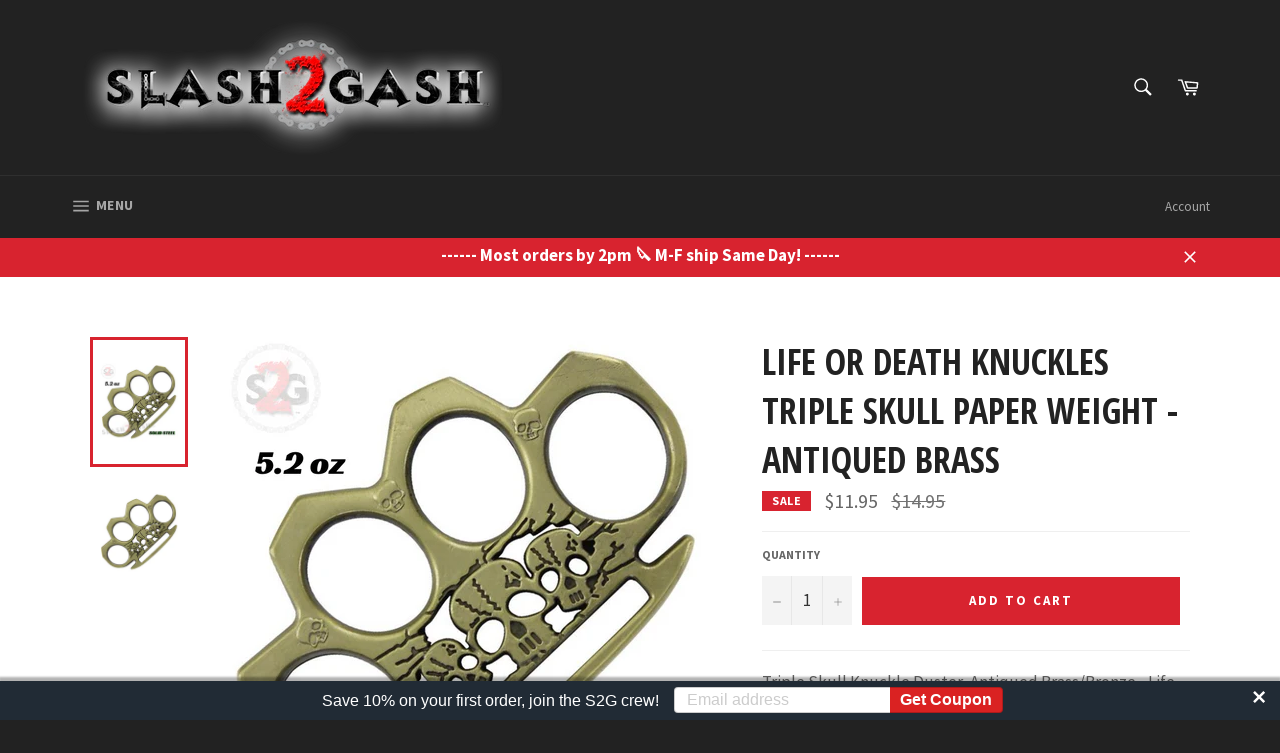

--- FILE ---
content_type: text/javascript; charset=utf-8
request_url: https://slash2gash.com/products/life-or-death-antiqued-brass-knuckle-buckle-triple-skull-paperweight.js
body_size: 1425
content:
{"id":1446792233005,"title":"Life or Death Knuckles Triple Skull Paper Weight - Antiqued Brass","handle":"life-or-death-antiqued-brass-knuckle-buckle-triple-skull-paperweight","description":"\u003cp\u003eTriple Skull Knuckle Duster, Antiqued Brass\/Bronze - Life or Death. \u003cspan itemprop=\"description\"\u003eCommonly referred to as \"Brass Knuckles\", these are Heavy Duty Belt Buckles... designed with \"intended use\" is to hold up your pants. This piece makes a perfect paperweight in the office or around the house. Screw in the removable pin and transform this knuckle into a buckle. It features four finger holes with a rectangle design on the front which will leave a lasting impression. Large finger holes measuring approximately .75 inch width and 1 inch length.\u003cbr style=\"background-color: transparent; color: #383838; font-family: Arial; font-size: 12px; font-style: normal; font-variant: normal; font-weight: 400; letter-spacing: normal; orphans: 2; outline-color: invert; outline-style: none; outline-width: 0px; text-align: left; text-decoration: none; text-indent: 0px; text-transform: none; vertical-align: baseline; -webkit-text-stroke-width: 0px; white-space: normal; word-spacing: 0px; padding: 0px; margin: 0px;\"\u003e\u003c\/span\u003e\u003c\/p\u003e\n\u003cul style=\"background-color: transparent; color: #383838; font-family: Arial; font-size: 12px; font-style: normal; font-variant: normal; font-weight: 400; letter-spacing: normal; list-style-position: outside; orphans: 2; outline-color: invert; outline-style: none; outline-width: 0px; text-align: left; text-decoration: none; text-indent: 0px; text-transform: none; vertical-align: baseline; -webkit-text-stroke-width: 0px; white-space: normal; word-spacing: 0px; padding: 0px; margin: 12px 12px 12px 24px;\"\u003e\u003c\/ul\u003e\n\u003cp\u003e\u003cspan itemprop=\"description\"\u003e\u003cstrong\u003e\u003cspan style=\"text-decoration: underline;\"\u003eSpecifications:\u003c\/span\u003e\u003c\/strong\u003e\u003cbr\u003e\u003c\/span\u003e\u003c\/p\u003e\n\u003cul\u003e\n\u003cli\u003e\u003cspan itemprop=\"description\"\u003eOverall Length: \u003cstrong\u003e4.5\"\u003c\/strong\u003e\u003c\/span\u003e\u003c\/li\u003e\n\u003cli\u003e\u003cspan itemprop=\"description\"\u003eWidth: \u003cstrong\u003e2.75\"\u003c\/strong\u003e\u003c\/span\u003e\u003c\/li\u003e\n\u003cli\u003eThickness: \u003cstrong\u003e.3\"\u003c\/strong\u003e\u003cspan itemprop=\"description\"\u003e\u003c\/span\u003e\n\u003c\/li\u003e\n\u003cli\u003eWeight: \u003cstrong\u003e5.2 oz\u003c\/strong\u003e\n\u003c\/li\u003e\n\u003cli\u003e\u003cspan itemprop=\"description\"\u003eFinger Hole Size: \u003cstrong\u003e.75\" x 1\"\u003c\/strong\u003e\u003c\/span\u003e\u003c\/li\u003e\n\u003cli\u003e\u003cspan itemprop=\"description\"\u003eMaterial: \u003cstrong\u003eSolid Steel\u003c\/strong\u003e, Polished \u003c\/span\u003e\u003c\/li\u003e\n\u003cli\u003e\u003cspan itemprop=\"description\"\u003eColor: Antiqued Brass Finish\u003c\/span\u003e\u003c\/li\u003e\n\u003cli\u003e\u003cspan itemprop=\"description\"\u003eIncludes: Removable Peg\u003cbr\u003e\u003c\/span\u003e\u003c\/li\u003e\n\u003cli\u003eDesign: Triple Skulls\u003c\/li\u003e\n\u003c\/ul\u003e\n\u003cp\u003e \u003c\/p\u003e\n\u003cp\u003e\u003cspan itemprop=\"description\"\u003e\u003cspan style=\"color: #ff0000;\"\u003e\u003cspan style=\"color: #000000;\"\u003e\u003cspan style=\"color: #ff0000;\"\u003ePlease Note:\u003c\/span\u003e Our Belt Buckle Paperweights Are Intended For Novelty Purposes Only! You must read our \u003cstrong\u003e\u003ca title=\"DISCLAIMER\" href=\"https:\/\/slash2gash.myshopify.com\/pages\/disclaimer\"\u003eDISCLAIMER\u003c\/a\u003e\u003c\/strong\u003e before purchasing. Check your laws. Absolutely no sales to minors.\u003c\/span\u003e\u003c\/span\u003e\u003c\/span\u003e\u003c\/p\u003e\n\u003cp\u003e\u003cspan itemprop=\"description\"\u003e\u003cspan style=\"color: #ff0000;\"\u003e\u003cspan style=\"color: #000000;\"\u003ePlease check your local and state laws for the legal sale of this item.\u003c\/span\u003e\u003c\/span\u003e\u003c\/span\u003e\u003c\/p\u003e","published_at":"2017-05-03T13:59:41-04:00","created_at":"2018-11-08T13:22:12-05:00","vendor":"SharpImport","type":"Belt Buckle","tags":["Belt Buckle\/Paperweight (with peg)","Grip Size\/Finger Spread - Standard","Skulls \u0026 Skeletons"],"price":1195,"price_min":1195,"price_max":1195,"available":true,"price_varies":false,"compare_at_price":1495,"compare_at_price_min":1495,"compare_at_price_max":1495,"compare_at_price_varies":false,"variants":[{"id":13744779296813,"title":"Default Title","option1":"Default Title","option2":null,"option3":null,"sku":"SD-KU-BB1347V","requires_shipping":true,"taxable":true,"featured_image":null,"available":true,"name":"Life or Death Knuckles Triple Skull Paper Weight - Antiqued Brass","public_title":null,"options":["Default Title"],"price":1195,"weight":227,"compare_at_price":1495,"inventory_management":null,"barcode":"","requires_selling_plan":false,"selling_plan_allocations":[]}],"images":["\/\/cdn.shopify.com\/s\/files\/1\/1893\/6571\/products\/Skull_Knuckles_Antiqued_Brass_Life_or_Death_Belt_Buckle_Paperweight_slash2gash_S2G_BB1347V-01a.png?v=1624974307","\/\/cdn.shopify.com\/s\/files\/1\/1893\/6571\/products\/Life_or_Death_Antiqued_Brass_Knuckle_Buckle_Paperweight_BB1347V.jpg?v=1624974307"],"featured_image":"\/\/cdn.shopify.com\/s\/files\/1\/1893\/6571\/products\/Skull_Knuckles_Antiqued_Brass_Life_or_Death_Belt_Buckle_Paperweight_slash2gash_S2G_BB1347V-01a.png?v=1624974307","options":[{"name":"Title","position":1,"values":["Default Title"]}],"url":"\/products\/life-or-death-antiqued-brass-knuckle-buckle-triple-skull-paperweight","media":[{"alt":"Antiqued Brass Knuckles Triple Skull Belt Buckle Life or Death Bronze Paperweight","id":22182500696231,"position":1,"preview_image":{"aspect_ratio":1.0,"height":800,"width":800,"src":"https:\/\/cdn.shopify.com\/s\/files\/1\/1893\/6571\/products\/Skull_Knuckles_Antiqued_Brass_Life_or_Death_Belt_Buckle_Paperweight_slash2gash_S2G_BB1347V-01a.png?v=1624974307"},"aspect_ratio":1.0,"height":800,"media_type":"image","src":"https:\/\/cdn.shopify.com\/s\/files\/1\/1893\/6571\/products\/Skull_Knuckles_Antiqued_Brass_Life_or_Death_Belt_Buckle_Paperweight_slash2gash_S2G_BB1347V-01a.png?v=1624974307","width":800},{"alt":"Life or Death Antiqued Brass Knuckle Buckle Triple Skull Paperweight","id":2506857316397,"position":2,"preview_image":{"aspect_ratio":1.0,"height":800,"width":800,"src":"https:\/\/cdn.shopify.com\/s\/files\/1\/1893\/6571\/products\/Life_or_Death_Antiqued_Brass_Knuckle_Buckle_Paperweight_BB1347V.jpg?v=1624974307"},"aspect_ratio":1.0,"height":800,"media_type":"image","src":"https:\/\/cdn.shopify.com\/s\/files\/1\/1893\/6571\/products\/Life_or_Death_Antiqued_Brass_Knuckle_Buckle_Paperweight_BB1347V.jpg?v=1624974307","width":800}],"requires_selling_plan":false,"selling_plan_groups":[]}